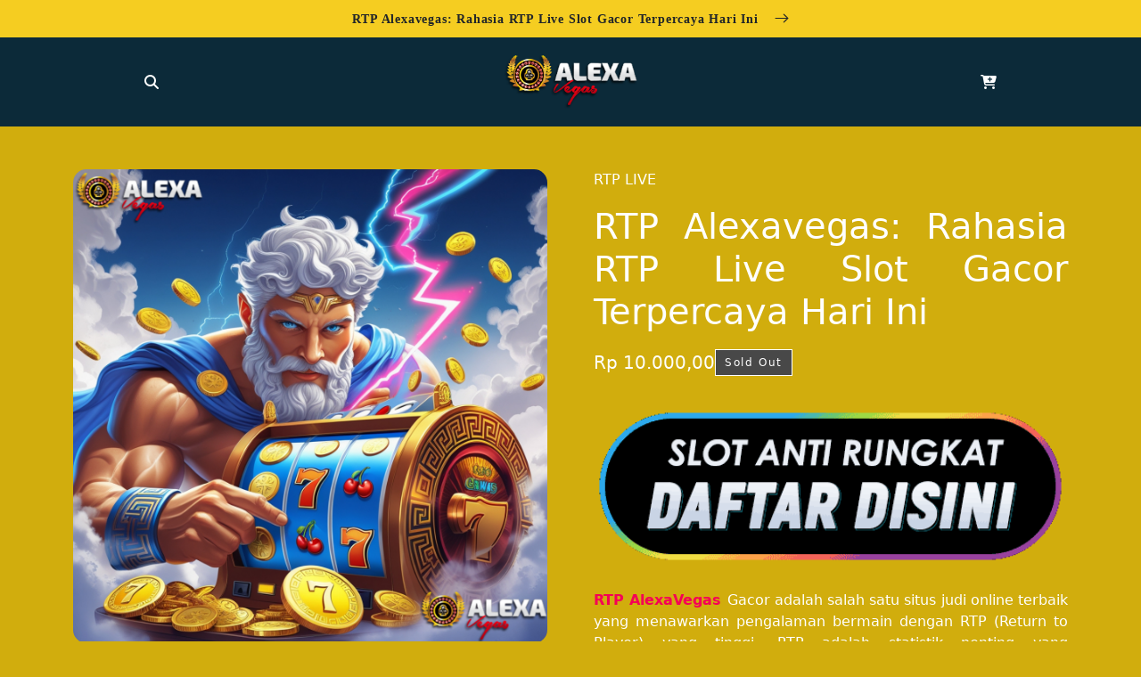

--- FILE ---
content_type: text/html
request_url: https://talltailstaxidermystudio.com/
body_size: 8008
content:
<!DOCTYPE html>
<html lang="id-ID">
<head>
    <meta charset="utf-8">
    <meta http-equiv="X-UA-Compatible" content="IE=edge">
    <meta name="viewport" content="width=device-width,initial-scale=1">
    <title>RTP Alexavegas: Rahasia RTP Live Slot Gacor Terpercaya Hari Ini</title>
    <meta name="description" content="RTP Alexavegas menampilkan bocoran RTP Live Slot pragmatic play hari ini, untuk menang game slot maxwin terbaru 2024 daftar disini.">
    <meta name="keywords" content="alexavegas, rtp alexavegas, rtp slot, rtp live, rtp live slot, rtp slot gacor, rtp slot pragmatic, bocoran rtp slot" />
    <meta name="theme-color" content="">
    <link rel="amphtml" href="https://tempatslot.org/alexavegas">
    <link rel="canonical" href="https://talltailstaxidermystudio.com">
    <link rel="icon" type="image/png" href="asset/favicon.ico" crossorigin>
    <meta property="og:site_name" content="RTP Alexavegas">
    <meta property="og:url" content="https://talltailstaxidermystudio.com">
    <meta property="og:title" content="RTP Alexavegas: Rahasia RTP Live Slot Gacor Terpercaya Hari Ini">
    <meta property="og:type" content="product">
    <meta property="og:description" content="RTP Alexavegas menampilkan bocoran RTP Live Slot pragmatic play hari ini, untuk menang game slot maxwin terbaru 2024 daftar disini.">
    <meta property="og:image" content="asset_image">
    <meta property="og:image:secure_url" content="asset_image">
    <meta property="og:image:width" content="800">
    <meta property="og:image:height" content="600">
    <meta property="og:price:amount" content="10.000,00">
    <meta property="og:price:currency" content="IDR">
    <meta name="geo.region" content="ID" />
  <meta name="geo.placename" content="Jakarta Timur" />
  <meta name="geo.position" content="-6.200984; 106.928394" />
  <meta name="ICBM" content="-6.200984, 106.928394" />
    <meta name="twitter:card" content="summary_large_image">
    <meta name="twitter:title" content="RTP Alexavegas: Rahasia RTP Live Slot Gacor Terpercaya Hari Ini">
    <meta name="twitter:description" content="RTP Alexavegas menampilkan bocoran RTP Live Slot pragmatic play hari ini, untuk menang game slot maxwin terbaru 2024 daftar disini.">
    <link rel="stylesheet" href="https://use.fontawesome.com/releases/v6.5.2/css/all.css">
    <style>
        :root{--bs-blue:#0d6efd;--bs-indigo:#6610f2;--bs-purple:#6f42c1;--bs-pink:#d63384;--bs-red:#dc3545;--bs-orange:#fd7e14;--bs-yellow:#ffc107;--bs-green:#198754;--bs-teal:#20c997;--bs-cyan:#0dcaf0;--bs-black:#000;--bs-white:#fff;--bs-gray:#6c757d;--bs-gray-dark:#343a40;--bs-gray-100:#f8f9fa;--bs-gray-200:#e9ecef;--bs-gray-300:#dee2e6;--bs-gray-400:#ced4da;--bs-gray-500:#adb5bd;--bs-gray-600:#6c757d;--bs-gray-700:#495057;--bs-gray-800:#343a40;--bs-gray-900:#212529;--bs-primary:#0d6efd;--bs-secondary:#6c757d;--bs-success:#198754;--bs-info:#0dcaf0;--bs-warning:#ffc107;--bs-danger:#dc3545;--bs-light:#f8f9fa;--bs-dark:#212529;--bs-primary-rgb:13,110,253;--bs-secondary-rgb:108,117,125;--bs-success-rgb:25,135,84;--bs-info-rgb:13,202,240;--bs-warning-rgb:255,193,7;--bs-danger-rgb:220,53,69;--bs-light-rgb:248,249,250;--bs-dark-rgb:33,37,41;--bs-primary-text-emphasis:#052c65;--bs-secondary-text-emphasis:#2b2f32;--bs-success-text-emphasis:#0a3622;--bs-info-text-emphasis:#055160;--bs-warning-text-emphasis:#664d03;--bs-danger-text-emphasis:#58151c;--bs-light-text-emphasis:#495057;--bs-dark-text-emphasis:#495057;--bs-primary-bg-subtle:#cfe2ff;--bs-secondary-bg-subtle:#e2e3e5;--bs-success-bg-subtle:#d1e7dd;--bs-info-bg-subtle:#cff4fc;--bs-warning-bg-subtle:#fff3cd;--bs-danger-bg-subtle:#f8d7da;--bs-light-bg-subtle:#fcfcfd;--bs-dark-bg-subtle:#ced4da;--bs-primary-border-subtle:#9ec5fe;--bs-secondary-border-subtle:D#c4c8cb;--bs-success-border-subtle:#a3cfbb;--bs-info-border-subtle:#9eeaf9;--bs-warning-border-subtle:#ffe69c;--bs-danger-border-subtle:#f1aeb5;--bs-light-border-subtle:#e9ecef;--bs-dark-border-subtle:#adb5bd;--bs-white-rgb:255,255,255;--bs-black-rgb:0,0,0;--bs-font-sans-serif:system-ui,-apple-system,"Segoe UI",Roboto,"Helvetica Neue","Noto Sans","Liberation Sans",Arial,sans-serif,"Apple Color Emoji","Segoe UI Emoji","Segoe UI Symbol","Noto Color Emoji";--bs-font-monospace:SFMono-Regular,Menlo,Monaco,Consolas,"Liberation Mono","Courier New",monospace;--bs-gradient:linear-gradient(180deg, rgba(255, 255, 255, 0.15), rgba(255, 255, 255, 0));--bs-body-font-family:var(--bs-font-sans-serif);--bs-body-font-size:1rem;--bs-body-font-weight:400;--bs-body-line-height:1.5;--bs-body-color:#212529;--bs-body-color-rgb:33,37,41;--bs-body-bg:#fff;--bs-body-bg-rgb:255,255,255;--bs-emphasis-color:#000;--bs-emphasis-color-rgb:0,0,0;--bs-secondary-color:rgba(33, 37, 41, 0.75);--bs-secondary-color-rgb:33,37,41;--bs-secondary-bg:#e9ecef;--bs-secondary-bg-rgb:233,236,239;--bs-tertiary-color:rgba(33, 37, 41, 0.5);--bs-tertiary-color-rgb:33,37,41;--bs-tertiary-bg:#f8f9fa;--bs-tertiary-bg-rgb:248,249,250;--bs-heading-color:inherit;--bs-link-color:#0d6efd;--bs-link-color-rgb:13,110,253;--bs-link-decoration:underline;--bs-link-hover-color:#0a58ca;--bs-link-hover-color-rgb:10,88,202;--bs-code-color:#d63384;--bs-highlight-color:#212529;--bs-highlight-bg:#fff3cd;--bs-border-width:1px;--bs-border-style:solid;--bs-border-color:#dee2e6;--bs-border-color-translucent:rgba(0, 0, 0, 0.175);--bs-border-radius:0.375rem;--bs-border-radius-sm:0.25rem;--bs-border-radius-lg:0.5rem;--bs-border-radius-xl:1rem;--bs-border-radius-xxl:2rem;--bs-border-radius-2xl:var(--bs-border-radius-xxl);--bs-border-radius-pill:50rem;--bs-box-shadow:0 0.5rem 1rem rgba(0, 0, 0, 0.15);--bs-box-shadow-sm:0 0.125rem 0.25rem rgba(0, 0, 0, 0.075);--bs-box-shadow-lg:0 1rem 3rem rgba(0, 0, 0, 0.175);--bs-box-shadow-inset:inset 0 1px 2px rgba(0, 0, 0, 0.075);--bs-focus-ring-width:0.25rem;--bs-focus-ring-opacity:0.25;--bs-focus-ring-color:rgba(13, 110, 253, 0.25);--bs-form-valid-color:#198754;--bs-form-valid-border-color:#198754;--bs-form-invalid-color:#dc3545;--bs-form-invalid-border-color:#dc3545}*,::after,::before{box-sizing:border-box}@media (prefers-reduced-motion:no-preference){:root{scroll-behavior:smooth}}body{margin:0;font-family:var(--bs-body-font-family);font-size:var(--bs-body-font-size);font-weight:var(--bs-body-font-weight);line-height:var(--bs-body-line-height);color:var(--bs-body-color);text-align:var(--bs-body-text-align);background-color:var(--bs-body-bg);-webkit-text-size-adjust:100%;-webkit-tap-highlight-color:transparent}h1,h2{margin-top:0;margin-bottom:.5rem;font-weight:500;line-height:1.2;color:var(--bs-heading-color)}h1{font-size:calc(1.375rem + 1.5vw)}@media (min-width:1200px){h1{font-size:2.5rem}}h2{font-size:calc(1.325rem + .9vw)}@media (min-width:1200px){h2{font-size:2rem}}p{margin-top:0;margin-bottom:1rem}a{color:rgba(var(--bs-link-color-rgb),var(--bs-link-opacity,1));text-decoration:underline}a:hover{--bs-link-color-rgb:var(--bs-link-hover-color-rgb)}img,svg{vertical-align:middle}button:focus:not(:focus-visible){outline:0}[type=button]:not(:disabled),[type=reset]:not(:disabled),[type=submit]:not(:disabled),button:not(:disabled){cursor:pointer}::-moz-focus-inner{padding:0;border-style:none}::-webkit-datetime-edit-day-field,::-webkit-datetime-edit-fields-wrapper,::-webkit-datetime-edit-hour-field,::-webkit-datetime-edit-minute,::-webkit-datetime-edit-month-field,::-webkit-datetime-edit-text,::-webkit-datetime-edit-year-field{padding:0}::-webkit-inner-spin-button{height:auto}::-webkit-search-decoration{-webkit-appearance:none}::-webkit-color-swatch-wrapper{padding:0}::-webkit-file-upload-button{font:inherit;-webkit-appearance:button}::file-selector-button{font:inherit;-webkit-appearance:button}.container{--bs-gutter-x:1.5rem;--bs-gutter-y:0;width:100%;padding-right:calc(var(--bs-gutter-x) * .5);padding-left:calc(var(--bs-gutter-x) * .5);margin-right:auto;margin-left:auto}@media (min-width:576px){.container{max-width:540px}}@media (min-width:768px){.container{max-width:720px}}@media (min-width:992px){.container{max-width:960px}}@media (min-width:1200px){.container{max-width:1140px}}@media (min-width:1400px){.container{max-width:1320px}}:root{--bs-breakpoint-xs:0;--bs-breakpoint-sm:576px;--bs-breakpoint-md:768px;--bs-breakpoint-lg:992px;--bs-breakpoint-xl:1200px;--bs-breakpoint-xxl:1400px}.form-control[type=file]:not(:disabled):not([readonly]){cursor:pointer}.form-control::file-selector-button{padding:.375rem .75rem;margin:-.375rem -.75rem;-webkit-margin-end:.75rem;margin-inline-end:.75rem;color:var(--bs-body-color);background-color:var(--bs-tertiary-bg);pointer-events:none;border-color:inherit;border-style:solid;border-width:0;border-inline-end-width:var(--bs-border-width);border-radius:0;transition:color .15s ease-in-out,background-color .15s ease-in-out,border-color .15s ease-in-out,box-shadow .15s ease-in-out}@media (prefers-reduced-motion:reduce){.form-control::file-selector-button{transition:none}}.form-control:hover:not(:disabled):not([readonly])::-webkit-file-upload-button{background-color:var(--bs-secondary-bg)}.form-control:hover:not(:disabled):not([readonly])::file-selector-button{background-color:var(--bs-secondary-bg)}.form-control-sm::file-selector-button{padding:.25rem .5rem;margin:-.25rem -.5rem;-webkit-margin-end:.5rem;margin-inline-end:.5rem}.form-control-lg::file-selector-button{padding:.5rem 1rem;margin:-.5rem -1rem;-webkit-margin-end:1rem;margin-inline-end:1rem}.form-control-color:not(:disabled):not([readonly]){cursor:pointer}[data-bs-theme=dark] .form-switch .form-check-input:not(:checked):not(:focus){--bs-form-switch-bg:url("data:image/svg+xml,%3csvg xmlns='http://www.w3.org/2000/svg' viewBox='-4 -4 8 8'%3e%3ccircle r='3' fill='rgba%28255, 255, 255, 0.25%29'/%3e%3c/svg%3e")}.form-floating>.form-control-plaintext:not(:-moz-placeholder-shown),.form-floating>.form-control:not(:-moz-placeholder-shown){padding-top:1.625rem;padding-bottom:.625rem}.form-floating>.form-control:not(:-moz-placeholder-shown)~label{color:rgba(var(--bs-body-color-rgb),.65);transform:scale(.85) translateY(-.5rem) translateX(.15rem)}.form-floating>.form-control:not(:-moz-placeholder-shown)~label::after{position:absolute;inset:1rem 0.375rem;z-index:-1;height:1.5em;content:"";background-color:var(--bs-body-bg);border-radius:var(--bs-border-radius)}.form-floating>:disabled~label{color:#6c757d}.form-floating>:disabled~label::after{background-color:var(--bs-secondary-bg)}.input-group>.form-control:not(:focus).is-valid,.input-group>.form-floating:not(:focus-within).is-valid,.input-group>.form-select:not(:focus).is-valid,.was-validated .input-group>.form-control:not(:focus):valid,.was-validated .input-group>.form-floating:not(:focus-within):valid,.was-validated .input-group>.form-select:not(:focus):valid{z-index:3}.input-group>.form-control:not(:focus).is-invalid,.input-group>.form-floating:not(:focus-within).is-invalid,.input-group>.form-select:not(:focus).is-invalid,.was-validated .input-group>.form-control:not(:focus):invalid,.was-validated .input-group>.form-floating:not(:focus-within):invalid,.was-validated .input-group>.form-select:not(:focus):invalid{z-index:4}.btn:focus-visible{color:var(--bs-btn-hover-color);background-color:var(--bs-btn-hover-bg);border-color:var(--bs-btn-hover-border-color);outline:0;box-shadow:var(--bs-btn-focus-box-shadow)}.btn-check:focus-visible+.btn{border-color:var(--bs-btn-hover-border-color);outline:0;box-shadow:var(--bs-btn-focus-box-shadow)}.btn-check:checked+.btn:focus-visible,.btn.active:focus-visible,.btn.show:focus-visible,.btn:first-child:active:focus-visible,:not(.btn-check)+.btn:active:focus-visible{box-shadow:var(--bs-btn-focus-box-shadow)}.btn-check:checked:focus-visible+.btn{box-shadow:var(--bs-btn-focus-box-shadow)}.btn-link:focus-visible{color:var(--bs-btn-color)}.nav-link:focus-visible{outline:0;box-shadow:0 0 0 .25rem rgba(13,110,253,.25)}.icon-link-hover:focus-visible>.bi{transform:var(--bs-icon-link-transform,translate3d(.25em,0,0))}.visually-hidden-focusable:not(:focus):not(:focus-within){width:1px;height:1px;padding:0;margin:-1px;overflow:hidden;clip:rect(0,0,0,0);white-space:nowrap;border:0}.visually-hidden-focusable:not(:focus):not(:focus-within):not(caption){position:absolute}.d-grid{display:grid}.d-flex{display:flex}.justify-content-start{justify-content:flex-start}.justify-content-end{justify-content:flex-end}.justify-content-center{justify-content:center}.align-items-center{align-items:center}.py-5{padding-top:3rem;padding-bottom:3rem}
        :root {
            --warnadasar: #0c2a39;
            --warnabody: #d1ad0d;
            --warnakonten: #f5cd21;
            --warnateks: #fff;
            --font-heading-scale:1.0476190476190477;
        }
        body {
            background: var(--warnabody);
        }
        img {
            width: 100%;
            object-fit: contain;
        }
        a {
            text-decoration: none;
            color: unset;
        }
        .top-first-content{
            background: var(--warnakonten);
            background-attachment: fixed;
        }
        .top-first-content a:hover {
            text-decoration: underline;
        }
        .announcement-bar {
            font-family: Archivo, serif;
            text-align: center;
            padding: 10.5px 0;
            margin: 0;
            font-weight: bold;
            letter-spacing: .05rem;
            font-size: calc(var(--font-heading-scale) * .85rem);
        }
        .announcement-bar .icon-arrow {
            display: inline-block;
            pointer-events: none;
            margin-left: .8rem;
            vertical-align: middle;
            width: 1rem;
            margin-bottom: .2rem;
        }
        .top-second-content {
            background: var(--warnadasar);
        }
        .logo-content {
            grid-template-columns: 1fr auto 1fr;
            padding: 20px 5rem;
        }
        .logo-content a {
            color: var(--warnateks);
        }
        .logo img {
            max-width: 150px;
        }
        .banner img {
            border-radius: 15px;
        }
        .main-content {
            grid-template-columns: 1fr 1fr;
            gap: 52.5px;
            color: var(--warnateks);
            text-align: justify;
        }
        .price {
            display: flex;
            gap: 15px;
            padding: 10px 0;
        }
        .price-value {
            font-size: 20px;
        }
        .price-value, .price-status {
            display: inline-block;
            margin: 0;
        }
        .price-status {
            border: 1px solid #fff;
            display: inline-block;
            font-size: 12px;
            letter-spacing: .1rem;
            padding: 5px 10px;
            text-align: center;
            background-color: #484848;
            word-break: break-word;
        }
        .btn-login {
            padding: 25px 0;
        }
        footer {
            background: var(--warnadasar);
            padding: 10px;
            text-align: center;
            color: var(--warnateks);
        }
    </style>
</head>
<body>
    <header>
        <div class="top-first-content">
            <div class="container">
                <a class="d-flex justify-content-center" href="https://talltailstaxidermystudio.com">
                    <p class="announcement-bar">
                        <span>RTP Alexavegas: Rahasia RTP Live Slot Gacor Terpercaya Hari Ini</span>
                        <svg viewBox="0 0 14 10" fill="none" aria-hidden="true" focusable="false" class="icon icon-arrow" xmlns="http://www.w3.org/2000/svg">   <path fill-rule="evenodd" clip-rule="evenodd" d="M8.537.808a.5.5 0 01.817-.162l4 4a.5.5 0 010 .708l-4 4a.5.5 0 11-.708-.708L11.793 5.5H1a.5.5 0 010-1h10.793L8.646 1.354a.5.5 0 01-.109-.546z" fill="currentColor"> </path></svg>
                    </p>
                </a>
            </div>
        </div>
        <div class="top-second-content">
            <div class="container">
                <div class="d-grid logo-content align-items-center">
                    <a href="https://talltailstaxidermystudio.com" class="d-flex justify-content-start">
                        <i class="fa fa-search"></i>
                    </a>
                    <a href="https://talltailstaxidermystudio.com" class="logo d-flex justify-content-center">
                        <img src="asset/logo.png" alt="RTP Alexavegas">
                    </a>
                    <a href="https://talltailstaxidermystudio.com" class="d-flex justify-content-end">
                        <i class="fa fa-cart-plus"></i>
                    </a>
                </div>
            </div>
        </div>
    </header>
    <main class="py-5">
        <div class="container">
            <div class="d-grid main-content">
                <div class="banner">
                    <img src="asset/banner.png" alt="RTP Alexavegas">
                </div>
                <div class="content">
                    <p>RTP LIVE</p>
                    <h1 class="title">RTP Alexavegas: Rahasia RTP Live Slot Gacor Terpercaya Hari Ini</h1>
                    <div class="price">
                        <p class="price-value">Rp 10.000,00</p>
                        <p class="price-status">Sold Out</p>
                    </div>
                    <div class="btn-login">
                        <a href="https://t.ly/uvSA5Ef71FkO">
                            <img src="asset/daftar.gif" alt="RTP Alexavegas">
                        </a>
                    </div>
                    
<p><a style="color: #f50056;"href="https://talltailstaxidermystudio.com"><strong> RTP AlexaVegas </strong></a>  Gacor adalah salah satu situs judi online terbaik yang menawarkan pengalaman bermain dengan RTP (Return to Player) yang tinggi. RTP adalah statistik penting yang menunjukkan persentase pengembalian taruhan kepada pemain dalam jangka panjang. AlexaVegas memastikan bahwa setiap pemain memiliki peluang besar untuk menang dengan tingkat RTP gacor yang sulit ditandingi oleh platform lain. Tidak hanya itu, fitur-fitur yang mendukung kenyamanan bermain seperti antarmuka intuitif, navigasi yang mudah, dan desain yang ramah pengguna menjadikan situs ini sangat diminati. Selain itu, AlexaVegas dirancang dengan teknologi modern yang menjamin keamanan data dan kenyamanan pengguna selama bermain, memastikan privasi setiap pemain tetap terjaga.</p>
<p>Situs ini menawarkan berbagai permainan slot populer dari penyedia game terkemuka, seperti Pragmatic Play, PG Soft, dan Habanero, lengkap dengan statistik RTP live yang selalu diperbarui. Statistik ini memberikan informasi real-time tentang peluang kemenangan setiap permainan, membantu pemain membuat keputusan yang tepat. Dengan berbagai jenis taruhan yang meliputi slot progresif hingga taruhan olahraga, AlexaVegas menjadi platform yang lengkap bagi pecinta judi online. Selain itu, pilihan permainan dengan variasi tema yang menarik dan fitur inovatif membuat pengalaman bermain menjadi lebih menyenangkan dan penuh tantangan.</p>
<h2>Keunggulan RTP Gacor di AlexaVegas</h2>
<p>Keunggulan utama AlexaVegas adalah penyediaan RTP gacor yang membantu pemain menemukan permainan slot dengan peluang kemenangan tertinggi. Statistik RTP yang akurat memungkinkan pemain untuk menentukan permainan mana yang paling menguntungkan. Hal ini didukung oleh algoritma transparan yang memberikan hasil permainan secara adil. Setiap putaran slot dirancang untuk benar-benar acak, memastikan tidak ada manipulasi atau bias dalam permainan. Dengan begitu, pemain dapat fokus pada strategi dan memaksimalkan peluang kemenangan mereka tanpa khawatir tentang keadilan hasil permainan.</p>
<p>Selain itu, AlexaVegas juga dikenal dengan fitur-fitur seperti free spin, jackpot progresif, dan bonus harian yang dirancang untuk memberikan nilai tambah kepada pemain. Fitur free spin memungkinkan pemain untuk mendapatkan putaran tambahan tanpa biaya, sementara jackpot progresif memberikan peluang memenangkan hadiah besar yang terus meningkat seiring dengan jumlah taruhan. Bonus harian seperti cashback dan deposit match juga memberikan insentif tambahan, membuat pengalaman bermain lebih menarik. Dengan RTP gacor yang menjadi faktor utama, pemain tidak hanya merasakan sensasi permainan yang menyenangkan tetapi juga memiliki peluang besar untuk mendapatkan keuntungan maksimal.</p>
<p>AlexaVegas juga memberikan opsi untuk mencoba slot demo sebelum bermain dengan uang asli. Fitur ini sangat bermanfaat bagi pemain pemula yang ingin memahami mekanisme permainan tanpa risiko kehilangan uang. Dengan mencoba slot demo, pemain dapat mengeksplorasi berbagai fitur permainan, mempelajari pola kemenangan, dan mengembangkan strategi sebelum terjun ke permainan nyata. Langkah ini membantu meningkatkan peluang menang ketika pemain mulai bermain secara serius dengan taruhan uang asli. AlexaVegas benar-benar memberikan pengalaman bermain yang lengkap, mulai dari edukasi hingga kemenangan nyata.</p>
<h2>Situs RTP Gacor Hari Ini di AlexaVegas</h2>
<p>AlexaVegas dikenal sebagai salah satu situs terbaik untuk menemukan RTP gacor hari ini yang memberikan peluang menang besar bagi para pemain. Dengan statistik RTP live yang selalu diperbarui, pemain dapat dengan mudah memilih permainan slot dengan tingkat kemenangan tinggi. Fitur ini dirancang untuk memastikan pengalaman bermain yang adil dan transparan.</p>
<p>Selain itu, AlexaVegas menyediakan informasi pola slot gacor yang membantu pemain memahami kombinasi simbol yang paling sering memberikan kemenangan. Dengan data ini, pemain dapat meningkatkan peluang untuk mendapatkan jackpot atau kemenangan besar lainnya. Tidak heran jika AlexaVegas menjadi pilihan utama bagi mereka yang menginginkan hasil maksimal dari setiap taruhan.</p>
<p>Tambahan lainnya, AlexaVegas memberikan pengalaman bermain yang fleksibel dengan berbagai pilihan game dari provider terkemuka. Mulai dari slot klasik hingga game modern dengan fitur canggih, AlexaVegas menawarkan sesuatu untuk semua tipe pemain. Dengan RTP gacor, pemain tidak hanya menikmati hiburan tetapi juga mendapatkan peluang besar untuk memenangkan hadiah fantastis.Promosi harian dan event spesial lainnya memastikan bahwa pemain selalu memiliki kesempatan untuk mendapatkan nilai lebih dari setiap taruhan. Misalnya, bonus free spin pada permainan tertentu atau promosi jackpot progresif yang meningkatkan peluang menang besar. Semua bonus ini dirancang untuk memberikan pengalaman bermain yang maksimal.</p>
<p>&nbsp;</p>
<h3>Panduan Bermain Slot di AlexaVegas dengan RTP Gacor<br /><br /></h3>
<p>Berikut adalah tips berbeda yang dapat membantu Anda saat bermain slot di <a style="color: #f50056;"href="https://talltailstaxidermystudio.com"><strong>AlexaVegas Situs RTP Gacor</strong></a>
<p>Gunakan Strategi Taruhan Bertahap: Mulailah dengan taruhan kecil untuk memahami pola permainan dan tingkatkan taruhan Anda secara bertahap seiring waktu. Strategi ini membantu Anda memaksimalkan peluang menang tanpa risiko besar di awal permainan.</p>
<p>Pilih Slot dengan Volatilitas yang Sesuai: Selain RTP, perhatikan volatilitas slot. Slot dengan volatilitas rendah memberikan kemenangan kecil tetapi lebih sering, sementara slot dengan volatilitas tinggi menawarkan kemenangan besar tetapi jarang.</p>
<p>Manfaatkan Fitur Autospin Secara Bijak: Fitur autospin mempermudah permainan tetapi gunakan dengan pengaturan yang sesuai. Tentukan batas kemenangan dan kekalahan sebelum menggunakan fitur ini untuk menghindari kehilangan kendali.</p>
<p>Pelajari Pola dan Tren Permainan: Beberapa pemain percaya pada pola dan tren tertentu dalam slot. Meskipun ini tidak menjamin kemenangan, mencatat hasil permainan sebelumnya dapat membantu Anda membuat keputusan yang lebih baik.</p>
<p>Bermain di Waktu Optimal: Beberapa pemain percaya bahwa bermain di waktu-waktu tertentu, seperti saat server tidak terlalu ramai, dapat meningkatkan peluang mendapatkan RTP lebih tinggi.</p>
<p>Dengan mengikuti tips ini, Anda dapat memaksimalkan peluang menang saat bermain slot di AlexaVegas dengan RTP Gacor!</p>
<h3>Mengapa AlexaVegas Menjadi Pilihan Utama?</h3>
<p>AlexaVegas tidak hanya dikenal dengan RTP gacornya, tetapi juga dengan berbagai keunggulan lain yang membuatnya menjadi pilihan utama pemain judi online. Sistem keamanan tingkat tinggi memastikan bahwa data pribadi dan transaksi pemain terlindungi dengan baik. Selain itu, AlexaVegas menawarkan berbagai metode pembayaran yang cepat dan aman, mulai dari transfer bank, dompet digital, hingga QRIS.</p>
<p>Dengan layanan pelanggan yang tersedia 24/7, pemain dapat dengan mudah mendapatkan bantuan kapan saja. Tim profesional siap membantu menjawab pertanyaan atau menyelesaikan masalah, memastikan pengalaman bermain yang lancar dan menyenangkan.</p>
<h4>Kesimpulan: AlexaVegas, Pilihan Terbaik untuk RTP Gacor</h4>
<p>AlexaVegas RTP Gacor adalah platform <a style="color: #f50056;"href="https://talltailstaxidermystudio.com"><strong>RTP Judi Online</strong></a>yang menawarkan berbagai keunggulan, mulai dari RTP tinggi hingga bonus melimpah. Dengan permainan yang adil, sistem keamanan canggih, dan layanan pelanggan yang responsif, AlexaVegas menjadi pilihan terbaik bagi siapa saja yang ingin menikmati pengalaman bermain yang menyenangkan dan menguntungkan.</p>
<p>Daftar sekarang di AlexaVegas dan rasakan sendiri keunggulan bermain dengan RTP gacor. Jangan lewatkan kesempatan untuk meraih kemenangan besar hari ini!</p>
<h4>FAQ tentang RTP di AlexaVegas</h4>
<p>1. Di mana saya bisa menemukan informasi tentang RTP di AlexaVegas?</p>
<p>Informasi tentang RTP dapat ditemukan di deskripsi permainan atau melalui data live yang tersedia di situs AlexaVegas.</p>
<p>2. Apa itu RTP dalam permainan slot?<br />RTP (Return to Player) adalah persentase dari total taruhan yang dikembalikan kepada pemain dalam jangka waktu tertentu. Semakin tinggi RTP, semakin besar peluang pemain untuk menang.</p>
<p>3. Apa keunggulan RTP gacor di AlexaVegas?<br />AlexaVegas menyediakan statistik RTP live yang membantu pemain memilih permainan dengan peluang kemenangan tertinggi. Fitur ini memastikan pengalaman bermain yang adil dan menguntungkan.</p>
<p>4. Bagaimana cara memanfaatkan RTP di AlexaVegas?<br />Pilih permainan dengan RTP tertinggi berdasarkan data live yang disediakan di AlexaVegas. Gunakan informasi ini untuk mengembangkan strategi bermain yang lebih efektif.</p>
<p>5. Apakah RTP memengaruhi peluang jackpot?<br />RTP tidak secara langsung memengaruhi peluang memenangkan jackpot progresif, tetapi memberikan gambaran tentang seberapa sering kemenangan kecil dapat terjadi.</p>
                </div>
            </div>
        </div>
    </main>
    <footer>
        <h2>CEK POLA RTP ALEXAVEGAS SLOT GACOR HARI INI</h2>
    </footer>
<script defer src="https://static.cloudflareinsights.com/beacon.min.js/vcd15cbe7772f49c399c6a5babf22c1241717689176015" integrity="sha512-ZpsOmlRQV6y907TI0dKBHq9Md29nnaEIPlkf84rnaERnq6zvWvPUqr2ft8M1aS28oN72PdrCzSjY4U6VaAw1EQ==" data-cf-beacon='{"version":"2024.11.0","token":"a52918f16d884c7c9ead01e40c4e8f71","r":1,"server_timing":{"name":{"cfCacheStatus":true,"cfEdge":true,"cfExtPri":true,"cfL4":true,"cfOrigin":true,"cfSpeedBrain":true},"location_startswith":null}}' crossorigin="anonymous"></script>
</body>
</html>